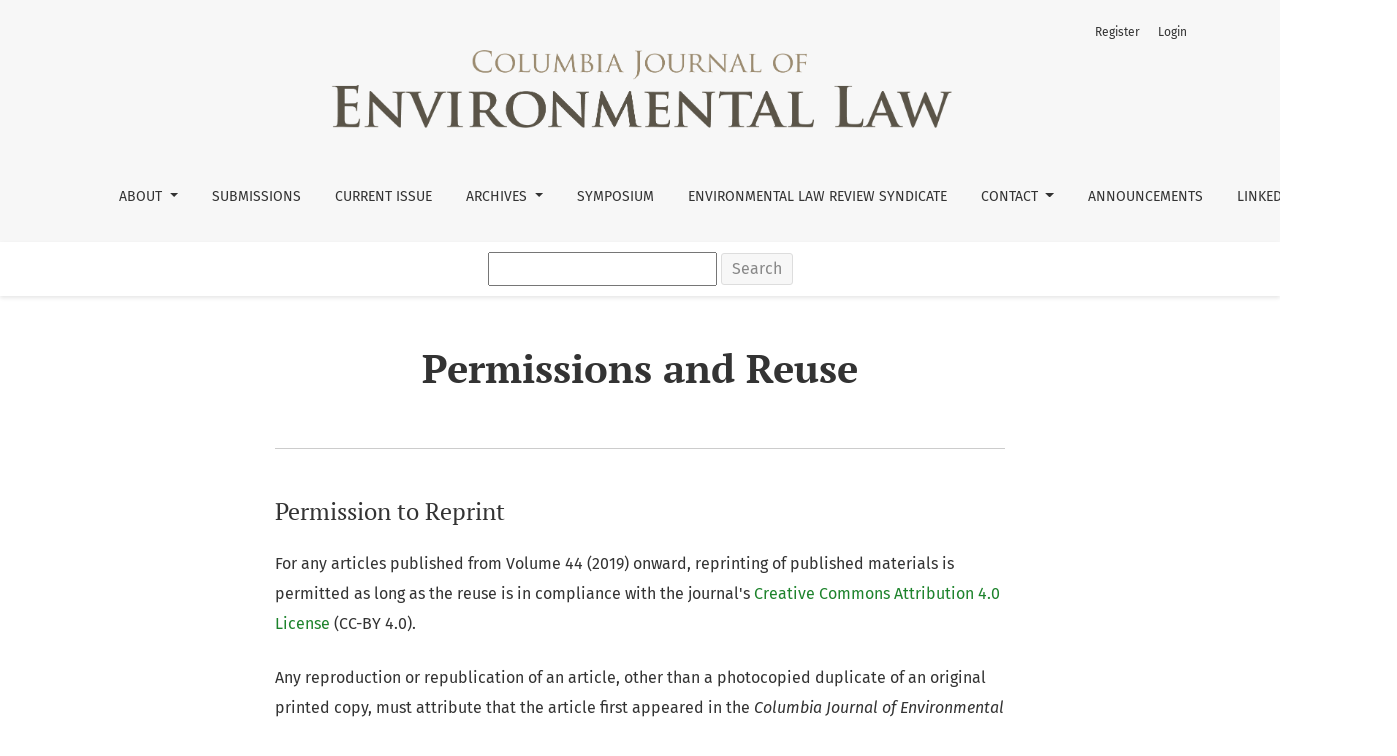

--- FILE ---
content_type: text/html; charset=utf-8
request_url: https://journals.library.columbia.edu/index.php/cjel/permissions
body_size: 4958
content:




	

<!DOCTYPE html>
<html lang="en-US" xml:lang="en-US">
<head>
	<meta charset="utf-8">
	<meta name="viewport" content="width=device-width, initial-scale=1.0">
	<title>
		Permissions and Reuse
							| Columbia Journal of Environmental Law
			</title>

	
<link rel="icon" href="https://journals.library.columbia.edu/public/journals/24/favicon_en_US.png">
<meta name="generator" content="Open Journal Systems 3.3.0.10">
<meta name="google-site-verification" content="GooGhywoiu9839t543j0s7543uw1 - pls add ej2432@columbia.edu to GA account UA-149136765-9 with ‘Manage Users and Edit’ permissions - date 2023-March-02.">
<!-- Google tag (gtag.js) -->
<script async src="https://www.googletagmanager.com/gtag/js?id=G-MR2FSH2YFP"></script>
<script>
  window.dataLayer = window.dataLayer || [];
  function gtag(){dataLayer.push(arguments);}
  gtag('js', new Date());

  gtag('config', 'G-MR2FSH2YFP');
</script>

<!-- Matomo -->
<script>
  var _paq = window._paq = window._paq || [];
  /* tracker methods like "setCustomDimension" should be called before "trackPageView" */
  _paq.push(['trackPageView']);
  _paq.push(['enableLinkTracking']);
  (function() {
    var u="https://columbia-libraries.matomo.cloud/";
    _paq.push(['setTrackerUrl', u+'matomo.php']);
    _paq.push(['setSiteId', '30']);
    var d=document, g=d.createElement('script'), s=d.getElementsByTagName('script')[0];
    g.async=true; g.src='https://cdn.matomo.cloud/columbia-libraries.matomo.cloud/matomo.js'; s.parentNode.insertBefore(g,s);
  })();
</script>
<!-- End Matomo Code -->
	<link rel="stylesheet" href="https://journals.library.columbia.edu/plugins/themes/healthSciences/libs/bootstrap.min.css?v=3.3.0.10" type="text/css" /><link rel="stylesheet" href="https://journals.library.columbia.edu/index.php/cjel/$$$call$$$/page/page/css?name=stylesheet" type="text/css" /><link rel="stylesheet" href="https://journals.library.columbia.edu/index.php/cjel/$$$call$$$/page/page/css?name=custom" type="text/css" /><link rel="stylesheet" href="https://journals.library.columbia.edu/index.php/cjel/$$$call$$$/page/page/css?name=openid" type="text/css" /><link rel="stylesheet" href="https://journals.library.columbia.edu/plugins/generic/orcidProfile/css/orcidProfile.css?v=3.3.0.10" type="text/css" /><link rel="stylesheet" href="https://journals.library.columbia.edu/public/journals/24/styleSheet.css?d=" type="text/css" />
</head>
<body dir="ltr">

<header class="main-header">
	<div class="container">

		<h1 class="sr-only">Permissions and Reuse</h1>

	<div class="navbar-logo">
		<a href="	https://journals.library.columbia.edu/index.php/cjel/index
"><img src="https://journals.library.columbia.edu/public/journals/24/pageHeaderLogoImage_en_US.png"alt="Columbia Journal of Environmental Law"class="img-fluid"></a>
	</div>

		<nav class="navbar navbar-expand-lg navbar-light">
		<a class="navbar-brand" href="	https://journals.library.columbia.edu/index.php/cjel/index
"><img src="https://journals.library.columbia.edu/public/journals/24/pageHeaderLogoImage_en_US.png"alt="Columbia Journal of Environmental Law"class="img-fluid"></a>
		<button class="navbar-toggler" type="button" data-toggle="collapse" data-target="#main-navbar"
		        aria-controls="main-navbar" aria-expanded="false"
		        aria-label="Toggle Navigation">
			<span class="navbar-toggler-icon"></span>
		</button>

		<div class="collapse navbar-collapse justify-content-md-center" id="main-navbar">
																		<ul id="primaryNav" class="navbar-nav">
																					<li class="nav-item nmi_type_about dropdown">
				<a href="https://journals.library.columbia.edu/index.php/cjel/about"
					class="nav-link dropdown-toggle"
											id="navMenuDropdown0"
						data-toggle="dropdown"
						aria-haspopup="true"
						aria-expanded="false"
									>
					About
				</a>
									<div class="dropdown-menu" aria-labelledby="navMenuDropdown0">
																					<a class="dropdown-item" href="https://journals.library.columbia.edu/index.php/cjel/about">
									About the Journal
								</a>
																												<a class="dropdown-item" href="https://journals.library.columbia.edu/index.php/cjel/about/editorialTeam">
									Masthead
								</a>
																												<a class="dropdown-item" href="https://journals.library.columbia.edu/index.php/cjel/boardofdirectors">
									Board of Directors
								</a>
																												<a class="dropdown-item" href="https://journals.library.columbia.edu/index.php/cjel/membership">
									Membership Selection
								</a>
																												<a class="dropdown-item" href="https://journals.library.columbia.edu/index.php/cjel/alumni">
									Alumni
								</a>
																		</div>
							</li>
														<li class="nav-item nmi_type_custom">
				<a href="https://journals.library.columbia.edu/index.php/cjel/submissions-external"
					class="nav-link"
									>
					Submissions
				</a>
							</li>
														<li class="nav-item nmi_type_current">
				<a href="https://journals.library.columbia.edu/index.php/cjel/issue/current"
					class="nav-link"
									>
					Current Issue
				</a>
							</li>
																					<li class="nav-item nmi_type_archives dropdown">
				<a href="https://journals.library.columbia.edu/index.php/cjel/issue/archive"
					class="nav-link dropdown-toggle"
											id="navMenuDropdown3"
						data-toggle="dropdown"
						aria-haspopup="true"
						aria-expanded="false"
									>
					Archives
				</a>
									<div class="dropdown-menu" aria-labelledby="navMenuDropdown3">
																					<a class="dropdown-item" href="https://journals.library.columbia.edu/index.php/cjel/issue/archive">
									Archived Issues
								</a>
																												<a class="dropdown-item" href="https://journals.library.columbia.edu/index.php/cjel/archivedsymposia">
									Archived Symposia
								</a>
																												<a class="dropdown-item" href="https://journals.library.columbia.edu/index.php/cjel/archivedmastheads">
									Archived Mastheads
								</a>
																		</div>
							</li>
														<li class="nav-item nmi_type_custom">
				<a href="https://journals.library.columbia.edu/index.php/cjel/symposium"
					class="nav-link"
									>
					Symposium
				</a>
							</li>
														<li class="nav-item nmi_type_remote_url">
				<a href="https://journals.library.columbia.edu/index.php/cjel/blog"
					class="nav-link"
									>
					Environmental Law Review Syndicate
				</a>
							</li>
																					<li class="nav-item nmi_type_contact dropdown">
				<a href="https://journals.library.columbia.edu/index.php/cjel/about/contact"
					class="nav-link dropdown-toggle"
											id="navMenuDropdown6"
						data-toggle="dropdown"
						aria-haspopup="true"
						aria-expanded="false"
									>
					Contact
				</a>
									<div class="dropdown-menu" aria-labelledby="navMenuDropdown6">
																					<a class="dropdown-item" href="https://journals.library.columbia.edu/index.php/cjel/about/contact">
									Contact Information
								</a>
																												<a class="dropdown-item" href="https://journals.library.columbia.edu/index.php/cjel/permissions">
									Permissions and Reuse
								</a>
																		</div>
							</li>
														<li class="nav-item nmi_type_announcements">
				<a href="https://journals.library.columbia.edu/index.php/cjel/announcement"
					class="nav-link"
									>
					Announcements
				</a>
							</li>
														<li class="nav-item nmi_type_remote_url">
				<a href="https://www.linkedin.com/company/columbia-journal-of-environmental-law/?viewAsMember=true"
					class="nav-link"
									>
					LinkedIn
				</a>
							</li>
														<li class="nav-item nmi_type_remote_url">
				<a href="https://buy.stripe.com/9B64gA3JQ4sY1hr3Er7kc01"
					class="nav-link"
									>
					Donate
				</a>
							</li>
			</ul>

			
										<ul id="primaryNav-userNav" class="navbar-nav">
														<li class="nav-item nmi_type_user_register">
				<a href="https://journals.library.columbia.edu/index.php/cjel/user/register"
					class="nav-link"
									>
					Register
				</a>
							</li>
														<li class="nav-item nmi_type_user_login">
				<a href="https://journals.library.columbia.edu/index.php/cjel/login"
					class="nav-link"
									>
					Login
				</a>
							</li>
										</ul>

					</div>
	</nav>

			<ul id="userNav" class="navbar-nav">
														<li class="nav-item nmi_type_user_register">
				<a href="https://journals.library.columbia.edu/index.php/cjel/user/register"
					class="nav-link"
									>
					Register
				</a>
							</li>
														<li class="nav-item nmi_type_user_login">
				<a href="https://journals.library.columbia.edu/index.php/cjel/login"
					class="nav-link"
									>
					Login
				</a>
							</li>
										</ul>


		
	</div>
</header>

<div class="search-form">
  <form class="navbar-form navbar-left" role="search" method="post" action="https://journals.library.columbia.edu/index.php/cjel/search/search">
  <input class="search-field" name="query" value="" type="text" aria-label="Search Query" placeholder="">
  <button type="submit" class="search-button">Search</button>
</form>
</div>

<div class="container page-custom">
	<div class="row page-header justify-content-md-center">
		<div class="col-md-8">
			<h1>Permissions and Reuse</h1>
		</div>
	</div>
	<div class="row justify-content-md-center">
		<div class="col-md-8">
			<div class="page-content">
				<h1>Permission to Reprint</h1>
<p>For any articles published from Volume 44 (2019) onward, reprinting of published materials is permitted as long as the reuse is in compliance with the journal's <a href="https://creativecommons.org/licenses/by/4.0/">Creative Commons Attribution 4.0 License</a> (CC-BY 4.0).&nbsp;</p>
<p>Any reproduction or republication of an article, other than a photocopied duplicate of an original printed copy, must attribute that the article first appeared in the&nbsp;<em>Columbia Journal of Environmental Law</em>, using a method of citation similar to the form set out below:</p>
<p>This article originally appeared at [volume #] Colum. J. Envtl. L. [page #] ([year]).</p>
<p>To request permission to reprint entire articles or excerpts of articles from the&nbsp;<em>Columbia&nbsp;Journal of Environmental Law&nbsp;published prior to 2019</em>, please send us a request with the following information:</p>
<ul>
<li>The exact cite, author’s name, and title of the copyrighted material.</li>
<li>A description of how the copyrighted material will be used.</li>
<li>The author and title of the work in which the excerpted material is to be reprinted.</li>
<li>The publishing house, proposed date of publication, and number of copies that will be produced.</li>
</ul>
<p>&nbsp;</p>
<h1>Permission to Photocopy</h1>
<p>For any materials published from Volume 44 onward, reuse of materials is permitted as long as it is in compliance with the journal's <a href="https://creativecommons.org/licenses/by/4.0/">Creative Commons Attribution 4.0 License</a> (CC-BY 4.0).&nbsp;</p>
<p>The&nbsp;<em>Columbia Journal of Environmental Law</em>&nbsp;is registered with the Copyright Clearance Center.&nbsp; For permission to photocopy materials from printed archives issues for educational or business use, please contact them by mail or visit their&nbsp;<a href="http://www.copyright.com/" target="_blank" rel="noopener">website</a>.</p>
<p>Copyright Clearance Center, Inc.<br>222 Rosewood Drive<br>Danvers, MA 01923<br>Phone: (978) 750-8400<br>Fax: (978) 750-4744</p>
			</div>
		</div>
	</div>
</div>

<footer class="site-footer">
	<div class="container site-footer-sidebar" role="complementary"
	     aria-label="Sidebar">
		<div class="row">
			<div class="pkp_block block_web_feed">
	<h2 class="title">Current Issue</h2>
	<div class="content">
		<ul>
			<li>
				<a href="https://journals.library.columbia.edu/index.php/cjel/gateway/plugin/WebFeedGatewayPlugin/atom">
					<img src="https://journals.library.columbia.edu/lib/pkp/templates/images/atom.svg" alt="Atom logo">
				</a>
			</li>
			<li>
				<a href="https://journals.library.columbia.edu/index.php/cjel/gateway/plugin/WebFeedGatewayPlugin/rss2">
					<img src="https://journals.library.columbia.edu/lib/pkp/templates/images/rss20_logo.svg" alt="RSS2 logo">
				</a>
			</li>
			<li>
				<a href="https://journals.library.columbia.edu/index.php/cjel/gateway/plugin/WebFeedGatewayPlugin/rss">
					<img src="https://journals.library.columbia.edu/lib/pkp/templates/images/rss10_logo.svg" alt="RSS1 logo">
				</a>
			</li>
		</ul>
	</div>
</div>

		</div>
	</div>
	<div class="container site-footer-content">
		<div class="row">
							<div class="col-md site-footer-content align-self-center">
          <a href="https://library.columbia.edu"><img class="cul-logo" alt="Columbia University Libraries" src="https://journals.library.columbia.edu/plugins/themes/healthSciences-child/assets/logo-cul-white.png"></a>
					<p>Published in partnership with&nbsp;<a href="https://library.columbia.edu/">Columbia University Libraries</a>.</p>
<p>535 West 114th St. New York, NY 10027</p>
<p>Distributed through Columbia University’s&nbsp;<a href="http://academiccommons.columbia.edu/">Academic Commons</a>.</p>
<p>This work is licensed under a&nbsp;<em><a href="https://creativecommons.org/licenses/by/4.0/">Creative Commons "Attribution" 4.0 License</a></em>.</p>
<p>ISSN: 0098-4582</p>
				</div>
			
			<div class="col-md col-md-2 align-self-center text-right">
				<a href="https://journals.library.columbia.edu/index.php/cjel/about/aboutThisPublishingSystem">
					<img class="footer-brand-image" alt="More information about the publishing system, Platform and Workflow by OJS/PKP."
					     src="https://journals.library.columbia.edu/templates/images/ojs_brand_white.png">
				</a>
			</div>
		</div>
	</div>
</footer><!-- pkp_structure_footer_wrapper -->


<div id="loginModal" class="modal fade" tabindex="-1" role="dialog">
	<div class="modal-dialog" role="document">
		<div class="modal-content">
			<div class="modal-body">
				<button type="button" class="close" data-dismiss="modal" aria-label="Close">
					<span aria-hidden="true">&times;</span>
				</button>
							<form class="form-login" method="post" action="https://journals.library.columbia.edu/index.php/cjel/login/signIn">
	<input type="hidden" name="csrfToken" value="32f4d54432ae8d789c549336d0144de8">
	<input type="hidden" name="source" value=""/>

	<fieldset>
		<div class="form-group form-group-username">
			<label for="usernameModal">
				Username
				<span class="required" aria-hidden="true">*</span>
				<span class="sr-only">
					Required
				</span>
			</label>
			<input type="text" class="form-control" name="username" id="usernameModal" value=""
			       maxlength="32" autocomplete="username" required>
		</div>
		<div class="form-group form-group-password">
			<label for="passwordModal">
				Password
				<span class="required" aria-hidden="true">*</span>
				<span class="sr-only">
					Required
				</span>
			</label>
			<input type="password" class="form-control" name="password" id="passwordModal" value=""
			       maxlength="32" autocomplete="current-password" required>
		</div>
		<div class="row">
			<div class="col-md-6">
				<div class="form-group form-group-forgot">
					<small class="form-text">
						<a href="https://journals.library.columbia.edu/index.php/cjel/login/lostPassword">
							Forgot your password?
						</a>
					</small>
				</div>
			</div>
			<div class="col-md-6">
				<div class="form-group form-check form-group-remember">
					<input type="checkbox" class="form-check-input" name="remember" id="rememberModal" value="1"
					       checked="$remember">
					<label for="rememberModal" class="form-check-label">
						<small class="form-text">
							Keep me logged in
						</small>
					</label>
				</div>
			</div>
		</div>
		<div class="form-group form-group-buttons">
			<button class="btn btn-primary" type="submit">
				Login
			</button>
		</div>
					<div class="form-group form-group-register">
				No account?
								<a href="https://journals.library.columbia.edu/index.php/cjel/user/register?source=">
					Register here
				</a>
			</div>
			</fieldset>
</form>
			</div>
		</div>
	</div>
</div>

<script src="https://journals.library.columbia.edu/plugins/themes/healthSciences/libs/jquery.min.js?v=3.3.0.10" type="text/javascript"></script><script src="https://journals.library.columbia.edu/plugins/themes/healthSciences/libs/popper.min.js?v=3.3.0.10" type="text/javascript"></script><script src="https://journals.library.columbia.edu/plugins/themes/healthSciences/libs/bootstrap.min.js?v=3.3.0.10" type="text/javascript"></script><script src="https://journals.library.columbia.edu/plugins/themes/healthSciences/js/main.js?v=3.3.0.10" type="text/javascript"></script><script src="https://journals.library.columbia.edu/plugins/themes/healthSciences/libs/jquery-ui.min.js?v=3.3.0.10" type="text/javascript"></script><script src="https://journals.library.columbia.edu/plugins/themes/healthSciences/libs/tag-it.min.js?v=3.3.0.10" type="text/javascript"></script><script type="text/javascript">
(function(i,s,o,g,r,a,m){i['GoogleAnalyticsObject']=r;i[r]=i[r]||function(){
(i[r].q=i[r].q||[]).push(arguments)},i[r].l=1*new Date();a=s.createElement(o),
m=s.getElementsByTagName(o)[0];a.async=1;a.src=g;m.parentNode.insertBefore(a,m)
})(window,document,'script','https://www.google-analytics.com/analytics.js','ga');

ga('create', 'UA-149136765-9', 'auto');
ga('send', 'pageview');
</script>


</body>
</html>


--- FILE ---
content_type: text/css;charset=UTF-8
request_url: https://journals.library.columbia.edu/index.php/cjel/$$$call$$$/page/page/css?name=custom
body_size: 1229
content:
@media (min-width:992px){.navbar-logo img{max-height:120px}}.search-form{box-shadow:0 2px 4px rgba(0,0,0,0.1);padding:10px 0;text-align:center}.search-form .search-field,.search-form .search-button{padding:3px 10px}.search-form .search-button{background:#f7f7f7;border:1px solid #ddd;border-radius:3px;color:#888}h1.homepage-issue-identifier{font-size:2.5rem;font-weight:700}.issue-image-cover{margin:0}.homepage-additional-content{margin-top:0}.issue-toc-section-title{margin:1rem 0;text-transform:uppercase}.issue-toc-section+.issue-toc-section{border:0;margin-top:3rem}.article-summary{border:1px solid #ddd;border-radius:5px;margin:1rem 0;padding:1.8rem}.article-summary-title{font-size:1.7rem;font-weight:700}.article-summary-subtitle{color:#757575}.homepage-announcements{box-shadow:0 0 5px #ccc;flex:0 0 75%;margin:0 auto 12px auto;padding:25px}@media (min-width:992px){.homepage-announcements{max-width:72%}}.homepage-announcement{flex:none;max-width:100%}.page-header h1{font-size:2.5rem;font-weight:700}.article-details-subtitle{color:#757575;margin:0 auto 20px auto;max-width:800px}@media (max-width:991px){.article-details-subtitle{order:4}}.page-archives .card{border-top:1px solid #ddd;margin-bottom:20px;padding:20px 0 0 0}.page-archives h2.card-title{display:inline;font-size:24px}.page-archives .card-text{display:inline}.page-archives .issue-summary-date{display:inline;font-size:16px}.page-archives .issue-summary-title{padding-top:8px}.static-page{margin:0 auto;max-width:900px;padding:50px 20px 20px 20px}.site-footer .cul-logo{margin-bottom:8px;max-width:300px}.site-footer p{font-size:14px}h2,h3,h4,h5{font-weight:700}.page-content p,.page-content ul,.page-content ol{font-size:16px}blockquote{margin:0 0 1rem 4rem}.page-blog,.page-blog-post{margin:20px auto;max-width:800px}.page-blog .page-content,.page-blog-post .page-content{border:0;margin-bottom:0;padding-top:0}.page-blog .page-header,.page-blog-post .page-header{border:0;margin-bottom:10px;margin-top:0}.page-blog .filter-box,.page-blog-post .filter-box{border:1px solid #ddd;border-radius:5px;padding:20px}.page-blog .blog-summary,.page-blog-post .blog-summary{border-bottom:1px solid #ddd;padding:25px 0}.page-blog .blog-summary img,.page-blog-post .blog-summary img{max-width:100%}.page-blog .blog-summary h2,.page-blog-post .blog-summary h2{line-height:1.2;margin:0}.page-blog .blog-summary-date,.page-blog-post .blog-summary-date,.page-blog .blog-summary-byline,.page-blog-post .blog-summary-byline{color:rgba(0,0,0,0.5);display:inline-block}.page-blog .blog-summary-description,.page-blog-post .blog-summary-description{margin:25px 0 20px 0}.page-blog .blog-summary-description p,.page-blog-post .blog-summary-description p{margin:0}.page-blog .blog-summary-more a,.page-blog-post .blog-summary-more a{color:rgba(0,0,0,0.5);display:inline-block;font-size:14px}.page-blog .blog-post-content,.page-blog-post .blog-post-content{font-size:16px}.page-blog .blog-post-content>div,.page-blog-post .blog-post-content>div{flex:0 0 90%;max-width:90%}.page-blog .blog-post-content img,.page-blog-post .blog-post-content img{height:auto;max-width:100%;width:100%}.page-blog .blog-post-tags,.page-blog-post .blog-post-tags{padding:20px 0}.page-blog .blog-summary-tags a,.page-blog-post .blog-summary-tags a,.page-blog .blog-post-tags a,.page-blog-post .blog-post-tags a{background:rgba(0,0,0,0.1);border-radius:3px;font-size:14px;font-weight:normal;padding:5px 10px;text-align:lowercase}.page-blog .blog-summary-tags a:hover,.page-blog-post .blog-summary-tags a:hover,.page-blog .blog-post-tags a:hover,.page-blog-post .blog-post-tags a:hover{background:rgba(0,0,0,0.4);color:white;text-decoration:none}.btn,.btn-primary{border-radius:8px}.btn-primary,.btn-primary:hover{color:#fff}@media (min-width:992px){#primaryNav .nav-item{position:relative}#primaryNav .dropdown-menu.show{justify-content:normal;width:auto}}

--- FILE ---
content_type: text/css
request_url: https://journals.library.columbia.edu/public/journals/24/styleSheet.css?d=
body_size: 121
content:
/* CJEL Custom Styles */

/* logo size */

@media (min-width: 992px) {

  .navbar-logo img {
    max-height: 80px;
  }
}


--- FILE ---
content_type: text/plain
request_url: https://www.google-analytics.com/j/collect?v=1&_v=j102&a=42290809&t=pageview&_s=1&dl=https%3A%2F%2Fjournals.library.columbia.edu%2Findex.php%2Fcjel%2Fpermissions&ul=en-us%40posix&dt=Permissions%20and%20Reuse%20%7C%20Columbia%20Journal%20of%20Environmental%20Law&sr=1280x720&vp=1280x720&_u=IADAAEABAAAAACAAI~&jid=1529164170&gjid=1877572605&cid=43853240.1768868903&tid=UA-149136765-9&_gid=1022630996.1768868903&_r=1&_slc=1&z=198637778
body_size: -579
content:
2,cG-TXGEDFYL46